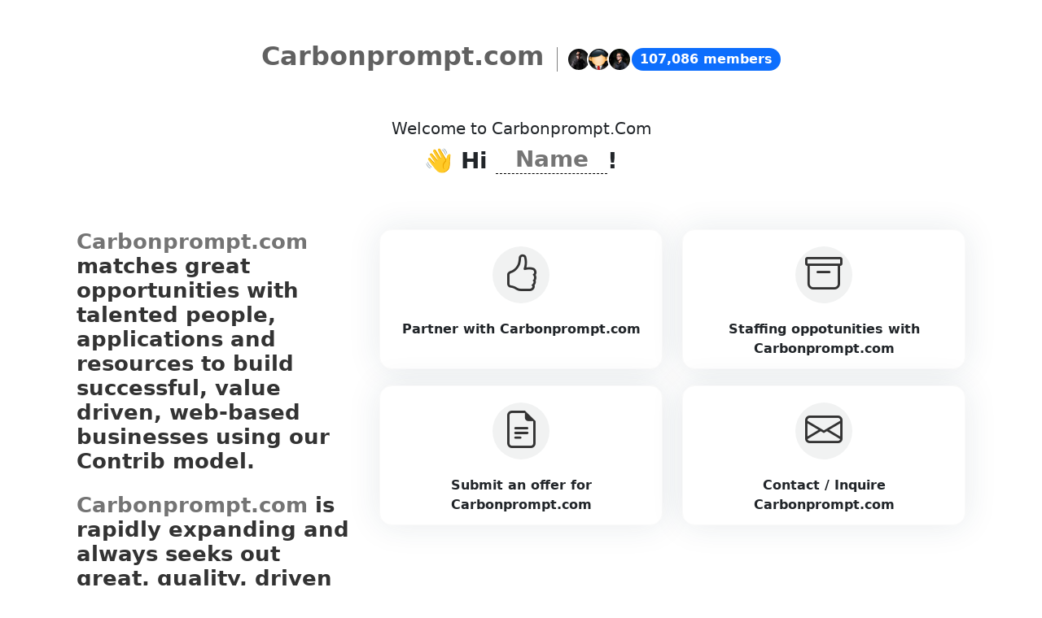

--- FILE ---
content_type: text/html; charset=UTF-8
request_url: https://domaindirectory.com/servicepage/?domain=carbonprompt.com
body_size: 4839
content:
<!doctype html>
<html lang="en">
  <head>
    <meta charset="utf-8">
    <meta name="viewport" content="width=device-width, initial-scale=1">
	<!-- Primary Meta Tags -->
	<title>Carbonprompt.com - Domain Directory - Buy, Sell, Trade, Develop, Partner with premium domains on the Domain Directory platform.</title>
	<meta name="title" content="">
	<meta name="description" content="Join our exclusive community of like minded people on carbonprompt.com">
	<!-- Open Graph / Facebook -->
	<meta property="og:type" content="website">
	<meta property="og:url" content="https://botcentral.com/%22%3E
	<meta property="og:title" content="">
	<meta property="og:description" content="Join our exclusive community of like minded people on carbonprompt.com">
	<meta property="og:image" content="">
	<!-- Twitter -->
	<meta property="twitter:card" content="summary_large_image">
	<meta property="twitter:url" content="https://Carbonprompt.com">
	<meta property="twitter:title" content="">
	<meta property="twitter:description" content="Join our exclusive community of like minded people on carbonprompt.com">
	<meta property="twitter:image" content="">
    <link href="https://cdn.jsdelivr.net/npm/bootstrap@5.3.0-alpha1/dist/css/bootstrap.min.css" rel="stylesheet" integrity="sha384-GLhlTQ8iRABdZLl6O3oVMWSktQOp6b7In1Zl3/Jr59b6EGGoI1aFkw7cmDA6j6gD" crossorigin="anonymous">
	<link rel="stylesheet" href="https://cdn.jsdelivr.net/npm/bootstrap-icons@1.10.3/font/bootstrap-icons.css">
	<style>
		.onboardingHeader {
			position: relative;
			padding-top: 50px;
		}
		.col-top {
			display: flex;
			flex-direction: column;
			align-items: center;
		}
		.oh-innner {		
			display: flex;
			-moz-box-align: center;
			align-items: center;
		}
		.oh-innner .badge {
			font-size: 16px;
		}
		.oh-logo {
			display: initial;
			text-align: initial;
			text-decoration: none;
		}
		.oh-logo h2 {
			color: #616161;
			font-weight: 600;
		}
		.oh-right {
			display: flex;
			-moz-box-align: center;
			align-items: center;
			margin-left: 16px;
			padding-left: 16px;
			border-left: 1px solid gray;
		}
		.contrib-users-avatar {			
			display: flex;
			flex-direction: row-reverse;
			width: 30px;
			height: 30px;
			font-size: 16px;
			margin-left: -5px;
		}
		.contrib-users-avatar img {
			text-align: center;
			object-fit: cover;
			color: transparent;
			text-indent: 10000px;
			width: 100%;
			height: 100%;
			border-radius: 50%;
			border: 2px solid white;			
		}
		.styled-checkbox {
			display: none;
		}
		.styled-checkbox + label {
			background: #ffffff;
			border: 1px solid #eaeaea;
			border-radius: 15px;
			position: relative;
			cursor: pointer;
			padding: 20px;
			margin-bottom: 20px;
			width: 100%;
			box-shadow: 0px 0px 40px rgba(29, 58, 83, 0.1);
		}
		.styled-checkbox:hover+ label {
			border: 1px solid #cdcdcd;
			background: #EFEFF2;
		}
		.styled-checkbox:checked + label {
			background: #ECECEE;
			border: 1px solid #cdcdcd;
		}
		.styled-checkbox + label div {
			font-weight: 600;
			margin-top: 10px;
			height: 50px;
		}
		/*****radio******/
		.styled-radio {
			display: none;
		}
		.styled-radio + label {
			background: #fff;
			border: 1px solid #fafafa;
			box-shadow: 0px 0px 40px rgba(29, 58, 83, 0.1);
			border-radius: 15px;
			position: relative;
			cursor: pointer;
			padding: 20px 20px 10px;
			margin-bottom: 20px;
			width: 100%;
		}
		.styled-radio:hover+ label {
			border: 1px solid #aeaeae;
		}
		.styled-radio:checked + label {
			border: 1px solid #aeaeae;
		}
		.styled-radio + label div {
			font-weight: 600;
			margin-top: 20px;
			height: 50px;
		}
		.radios .bi {
		  font-size: 46px;
		  background: #F1F2F2;
		  color: #333;
		  border-radius: 50%;
		  padding: 0px;
		  width: 70px;
		  height: 70px;
		  display: inline-block;
		}
		/**********/
		.onboardingSection {
			position: relative;
			padding-top: 50px;
			padding-bottom: 160px;
		}
		.coldiv {
			margin-bottom: 20px;
		}
		.coldiv .input, .textarea {
		border-bottom: 1px solid #dedede;
		font-family: inherit;
		font-size: inherit;
		padding: 1px 2px;
		color: rgb(33, 37, 41);
		cursor: text;
		text-transform: capitalize;
		}
		.coldiv .input-wrap {
		position: relative;
		}
		.coldiv .input-wrap .input {
		position: absolute;
		width: 100%;
		left: 0;
		}
		.coldiv .width-machine {		
		padding: 0 1rem;
		}
		.coldiv .input[contenteditable]:empty::before {
		content: "Firstname";
		color: gray;
		}
		h1.col-desc {
			font-size: 49px;
		}
		.fact-highlight {
			background: linear-gradient(0deg, #fdfdba 50%, #fff 50%);
		}
		*,
		*::before,
		*::after {
		  box-sizing: border-box;
		}
		.input-sizer {
		  display: inline-grid;
		  vertical-align: 11px;
		  align-items: center;
		  position: relative;
		  border-bottom: 1px dashed #000;
		}
		.input-sizer.stacked {
		  padding: 0.5em;
		  align-items: stretch;
		}
		.input-sizer.stacked::after,
		.input-sizer.stacked input,
		.input-sizer.stacked textarea {
		  grid-area: 2/1;
		}
		.input-sizer::after,
		.input-sizer input,
		.input-sizer textarea {
		  width: auto;
		  min-width: 135px;
		  grid-area: 1/2;
		  font: inherit;
		  margin: 0;
		  resize: none;
		  background: none;
		  -webkit-appearance: none;
			 -moz-appearance: none;
				  appearance: none;
		  border: none;
		  text-align: center;
		  text-transform: capitalize;
		}		
		.input-sizer::after {
		  content: attr(data-value) " ";
		  visibility: hidden;
		  white-space: pre-wrap;
		}
		.input-sizer:focus-within {
		  outline: solid 1px blue;
		  box-shadow: 4px 4px 0px blue;
		}
		.input-sizer:focus-within > span {
		  color: blue;
		}
		.input-sizer:focus-within textarea:focus,
		.input-sizer:focus-within input:focus {
		  outline: none;
		}
		.input-sizer > span {
		  text-transform: uppercase;
		  font-size: 0.8em;
		  font-weight: bold;
		  text-shadow: 2px 2px 0 rgba(0, 0, 0, 0.15);
		}
		.select-1st .bi, .select-2nd .bi, .select-3rd .bi, .select-4th .bi, .select-5th .bi, .select-6th .bi {
			font-size: 2rem;
		}
		.colformbg {
			box-shadow: 0px 0px 40px rgba(29, 58, 83, 0.1);
			padding: 20px;
			border-radius: 6px;
		}
		/*********/
		.coldiv {
			padding-bottom: 40px;
		}
		.serviceSectionTop {
			padding-bottom: 50px;
		}
		.ssmLeft h3 {
			font-size: 1.60rem;
			font-weight: 600;
			color: #333;
		}
		.ssmRight .option-wrapper {
			width: 25%;
		}
		.txtHighlight {
			color: #747474;
			font-weight: 800;
		}
		.row-partner {
			box-shadow: 0px 0px 40px rgba(29, 58, 83, 0.1);
			padding: 20px;
			border-radius: 6px;
		}
		.row-partner .form-label {
		  margin-bottom: .25rem;
		  margin-top: .75rem;
		}
		.row-offer {
			box-shadow: 0px 0px 40px rgba(29, 58, 83, 0.1);
			padding: 20px;
			border-radius: 6px;
		}
		.row-offer .form-label {
		  margin-bottom: .25rem;
		  margin-top: .75rem;
		}
		.row-staffing {
			box-shadow: 0px 0px 40px rgba(29, 58, 83, 0.1);
			padding: 20px;
			border-radius: 6px;
		}
		.row-staffing .form-label {
		  margin-bottom: .25rem;
		  margin-top: .75rem;
		}
		.row-inquire {
			box-shadow: 0px 0px 40px rgba(29, 58, 83, 0.1);
			padding: 20px;
			border-radius: 6px;
		}
		.row-inquire .form-label {
		  margin-bottom: .25rem;
		  margin-top: .75rem;
		}
		#servicepage-iframe.col-connect-with {
			display: none !important;
		}
		.onboardingFooter {
			background: #fafafa;
			padding: 2rem 1rem 1rem;
		}
		.onboardingFooter a {
			text-decoration: none;
		}	
		.onboardingFooter a,
		a.d_title{
			color: #5a5a5a;
			display: inline-block;
		}
		.onboardingFooter ul.doms li {
		list-style-type: none;
		margin-left: -40px;
		padding: 5px 0;
		}	
		.onboardingFooter  h3 {
		font-size: 1.45rem;
		}
		.d_title .bi {
			font-size: 1.09rem;
			color: #5e5a5a;
		}
	</style>
	    
		
				
		<!-- Matomo -->
						<script>
			var _paq = window._paq = window._paq || [];
			/* tracker methods like "setCustomDimension" should be called before "trackPageView" */
			_paq.push(['trackPageView']);
			_paq.push(['enableLinkTracking']);
			(function() {
				var u="//stats.numberchallenge.com/";
				_paq.push(['setTrackerUrl', u+'matomo.php']);
				_paq.push(['setSiteId', '67595']);
				var d=document, g=d.createElement('script'), s=d.getElementsByTagName('script')[0];
				g.async=true; g.src=u+'matomo.js'; s.parentNode.insertBefore(g,s);
			})();
		</script>
		<!-- End Matomo Code -->
 </head>
  <body>
    <div class="mainOnboardingContainer">
		<div class="onboardingHeader">
			<div class="container">
				<div class="row justify-content-center">
					<div class="col-md-8 text-center col-top">
						<div class="oh-innner">
							<a href="carbonprompt.com" class="oh-logo">
							<div class="d-none">Carbonprompt.com</div>
							                                <h2>Carbonprompt.com</h2>
                            							</a>
							<div class="oh-right">
								<div class="contrib-users-avatar">
									<img class="cu-avatar" src="https://i0.wp.com/blog.contrib.com/wp-content/uploads/2022/06/jackripper.jpg">								
								</div>
								<div class="contrib-users-avatar">
									<img class="cu-avatar" src="https://www.contrib.com/uploads/profile/1672908033RWZ0J.jpg">								
								</div>
								<div class="contrib-users-avatar">
									<img class="cu-avatar" src="https://www.contrib.com/uploads/profile/1673889003CZibx.jpg">								
								</div>
							</div>
							<span class="badge text-bg-primary rounded-pill">107,086 members</span>
						</div>
					</div>
				</div>
			</div>			
		</div>
		<div class="onboardingSection">
			<div class="container setup-content">
                <div class="row justify-content-center">
                    <div class="col-md-12 coldiv text-center">
                        <h5>Welcome to <span class="text-capitalize">Carbonprompt.com</span></h5>
                        <h3 class="fw-bold">
                        👋 Hi 
                        <label class="input-sizer">
                            <span></span>
                            <input id="user-name" type="text" onInput="this.parentNode.dataset.value = this.value" size="4" placeholder="Name">
                        </label>!
                        </h3>
                    </div>
                    <div class="row justify-content-center">
                        <div class="col-md-4">
                            <div class="ssmLeft">
                                <h3 class="mb-4">
                                    <span class="txtHighlight">Carbonprompt.com</span> matches great opportunities with talented people, applications and resources to build successful, value driven, web-based businesses using our Contrib model.
                                </h3>	
                                <h3 class="mb-4">
                                    <span class="txtHighlight">Carbonprompt.com</span> is rapidly expanding and always seeks out great, quality, driven people to join our Global Virtual Business Network. Send us your inquiry, offer, partnership or your application today.
                                </h3>
                            </div>
                        </div>
                        <div class="col-md-8">
                            <!-- servicepage menu -->
                            <div class="row justify-content-center" id="servicepage-menu-wrapper">
                                <div class="col-md-12">
                                    <div class="row row-select" style="display:;">
                                        <div class="col-md-6 text-center option-wrapper" id="option-partner-wrapper" style="display:;">
                                            <div class="radios">
                                                <input class="styled-radio" name="form-menu" id="styled-radio-1" type="radio" value="partner">
                                                <label for="styled-radio-1">
                                                <i class="bi bi-hand-thumbs-up"></i>
                                                <div>Partner with <span class="domain">Carbonprompt.com</span></div>
                                                </label>
                                            </div>
                                        </div>
                                        <div class="col-md-6 text-center option-wrapper" id="option-staffing-wrapper" style="display:;">
                                            <div class="radios">
                                                <input class="styled-radio" name="form-menu" id="styled-radio-2" type="radio" value="staffing">
                                                <label for="styled-radio-2">
                                                <i class="bi bi-archive"></i>
                                                <div>Staffing oppotunities with <span class="domain">Carbonprompt.com</span></div>
                                                </label>
                                            </div>
                                        </div>
                                        <div class="col-md-6 text-center option-wrapper" id="option-offer-wrapper" style="display:;">
                                            <div class="radios">
                                                <input class="styled-radio" name="form-menu" id="styled-radio-3" type="radio" value="offer">
                                                <label for="styled-radio-3">
                                                <i class="bi bi-file-earmark-text"></i>
                                                <div>Submit an offer for <span class="domain">Carbonprompt.com</span></div>
                                                </label>
                                            </div>
                                        </div>
                                        <div class="col-md-6 text-center option-wrapper" id="option-inquire-wrapper" style="display:;">
                                            <div class="radios">
                                                <input class="styled-radio" name="form-menu" id="styled-radio-4" type="radio" value="inquire">
                                                <label for="styled-radio-4">
                                                <i class="bi bi-envelope"></i>
                                                <div>Contact / Inquire <span class="domain">Carbonprompt.com</span></div>
                                                </label>
                                            </div>
                                        </div>
                                    </div>
                                </div>
                            </div>
                            <!-- signup form -->
                            <div class="row justify-content-center" id="signup-form-wrapper" style="display:none;">
								<div class="col-md-12 px-0">
									<div class="">
										<a href="javascript:;" class="btn btn-back" title="Back"><i class="bi bi-arrow-left"></i></a>
									</div>								
								</div>
                                <div class="col-md-12 coldiv1 mb-3">
                                    <h5>You’re almost there!</h5>
                                    <h4>Just one more step to set up your account.</h4>
                                </div>
                                <div class="col-md-12 colformbg">
                                    <div class="row">
                                        <div class="col-md-12">
                                            <div class="mb-3">
                                                <label for="user-email" class="form-label">Email address</label>
                                                <input type="email" class="form-control form-control-lg" id="user-email" placeholder="Enter your email address">
                                            </div>
                                            <div class="mb-3">
                                                <label for="user-password" class="form-label">Password*</label>
                                                <input type="password" class="form-control form-control-lg" id="user-password" placeholder="Create a password">
                                            </div>
                                        </div>
                                    </div>
                                    <div class="row">
                                        <div class="col-md-12 mt-4">
                                            <div class="form-check">
                                                <input class="form-check-input" type="checkbox" value="" id="checkbox-term-policy">
                                                <label class="form-check-label" for="flexCheckDefault">
                                                    I agree to the <a href="https://domaindirectory.com/policypage/terms?domain=carbonprompt.com" target="_blank">Terms of Service</a> 
                                                    and <a href="https://domaindirectory.com/policypage/privacypolicy?domain=carbonprompt.com" target="_blank">Privacy Policy</a>
                                                </label>
                                                <div id="terms-policy-error" style="display:none;">
                                                    <span class="text-danger"><small>Do you agree to the terms and policy?</small></span>
                                                </div>
                                            </div>
                                        </div>		
                                        <div class="col-md-12 mt-3">
                                            <div class="d-grid gap-2">
                                                <a href="javascript:;" class="btn btn-dark btn-lg btn-block rounded-pill" id="btn-signup">Join Carbonprompt.com</a>
                                            </div>
                                        </div>											
                                    </div>
                                </div>
                                <div class="col-md-7 col-contrib" style="display:;">
                                    <div class="row">
                                        <div class="col-md-12">
                                            <div class="text-center text-uppercase mt-3">
                                                Or login with <a href="javascript:loginViaContrib()" id="btn-login-contrib" style="text-decoration:none;">
                                                <img src="https://cdn.vnoc.com/logos/logo-new-contrib-06.png" height="37"></a>
                                            </div>
                                        </div>
                                    </div>
                                </div>
                            </div>
                            <!-- servicepage -->
                            <div class="row justify-content-center" id="iframe-wrapper" style="display:none;">
                                <div class="col-md-12">
                                    <div class="col-loader der text-center mt-5" id="servicepage-loader">
                                        <img src="https://cdn.vnoc.com/loader/Blocks-1s-200px.gif">
                                    </div>
                                    <iframe id="servicepage-iframe" data-src="" src="" width="100%" height="720" style="overflow-x:hidden;background:#ffffff;"></iframe>
                                </div>
                            </div>
                         
                        </div>
                      
                    </div>
                </div>
            </div>
		</div>
		<div class="onboardingFooter">
			<div class="container setup-content">
				<div class="row">
					<div class="col-md-3">
						<h3><a href="https://www.contrib.com/brand/details/Carbonprompt.com" class="text-dark">About Carbonprompt.com</a></h3> 
						Know more indepth stats for Carbonprompt.com. 
						<a href="https://www.contrib.com/brand/details/Carbonprompt.com">Visit</a> our Assets and People Marketplace today.
						<div id="socials_container"></div>
					
					</div>
					<div class="col-lg-1"></div>
					<div class="col-md-8">
						<div class="row">
							<div class="col-lg-4">
								<h3 style="min-height: 40px;">Other Assets</h3>
								<ul class="list-unstyled">
									<li id="random-asset-1" class="mb-3"><a class="text-decoration-none d_title" href="">Loading...</a></li>
									<li id="random-asset-2" class="mb-3"><a class="text-decoration-none d_title" href="">Loading...</a></li>
									<li id="random-asset-3" class="mb-3"><a class="text-decoration-none d_title" href="">Loading...</a></li>
								</ul>
							</div>
							<div class="col-md-4">
								<h3 style="min-height: 40px;">
									Join us
								</h3>
								<p>
									<a href="https://www.contrib.com"><img class="d-inline-block" height="60" src="https://cdn.vnoc.com/logos/logo-new-contrib-06.png" alt=""></a>
								</p>
							</div>
							<div class="col-md-4">
								<h3  style="min-height: 40px;">Powered by</h3>
								<a href="https://vnoc.com" alt="The Leading Blockchain Venture Platform for Digital Assets" target="_blank">
									<img src="https://cdn.vnoc.com/logos/logo-vnoc4.png" alt="The Leading Blockchain Venture Platform for Digital Assets" title="VNOC" style="height:55px;">
								</a>
							</div>
						</div>
					</div>
				</div>
				<div class="row">
					<div class="col-lg-12 text-center">
					<script id="referral-script" src="https://www.referrals.com/extension/widget.js?key=746" type="text/javascript"></script>
						<hr>
						<div class="foot-credit"> 
							<div class="mb-1 small">
								<a href="/about">About Us</a>&nbsp; <a href="/contact">Contact Us</a><span class="d-inline-block mx-1">|</span> 
								<a href="https://www.domaindirectory.com/policypage/terms?domain=Carbonprompt.com" target="_blank">Terms</a><span class="d-inline-block mx-1">|</span> 
								<a href="https://www.domaindirectory.com/policypage/privacypolicy?domain=Carbonprompt.com" target="_blank">Privacy Policy</a><span class="d-inline-block mx-1">|</span> 
								<a href="http://Carbonprompt.com">Carbonprompt.com</a>
							</div>
							<p>&copy; Copyright 2026 Carbonprompt.com.com. All Rights Reserved.</p>
						</div>
					</div>
				</div>
				<!-- -->
			</div>
		</div>
	</div>
	<input type="hidden" value="carbonprompt.com" id="servicepage-domain">
	<input type="hidden" value="" id="member-name">
	<input type="hidden" value="" id="is-logged-in">
	<input type="hidden" value="" id="iframe-url">
	
	<script src="https://code.jquery.com/jquery-1.11.1.min.js"></script>	
    <script src="https://cdn.jsdelivr.net/npm/bootstrap@5.3.0-alpha1/dist/js/bootstrap.bundle.min.js" integrity="sha384-w76AqPfDkMBDXo30jS1Sgez6pr3x5MlQ1ZAGC+nuZB+EYdgRZgiwxhTBTkF7CXvN" crossorigin="anonymous"></script>
	<script src="https://cdn.jsdelivr.net/npm/sweetalert2@11"></script>
	<script src="/js/servicepage/servicepagev2.js"></script>	
	</body>
</html>
